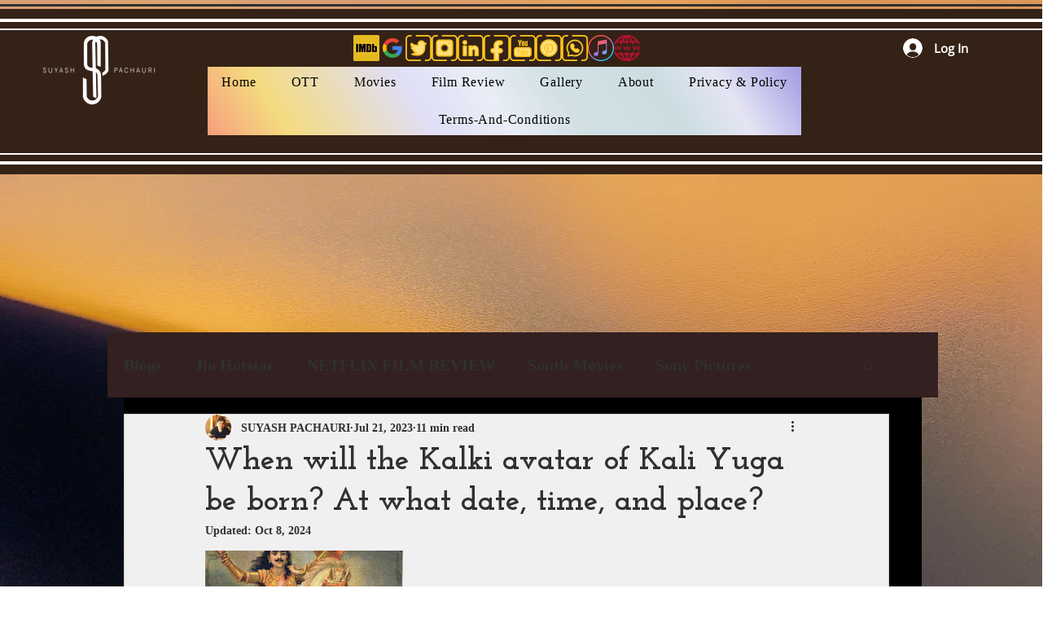

--- FILE ---
content_type: text/html; charset=utf-8
request_url: https://www.google.com/recaptcha/api2/aframe
body_size: 165
content:
<!DOCTYPE HTML><html><head><meta http-equiv="content-type" content="text/html; charset=UTF-8"></head><body><script nonce="EHzU6C2Qep1SKHb8afYyLw">/** Anti-fraud and anti-abuse applications only. See google.com/recaptcha */ try{var clients={'sodar':'https://pagead2.googlesyndication.com/pagead/sodar?'};window.addEventListener("message",function(a){try{if(a.source===window.parent){var b=JSON.parse(a.data);var c=clients[b['id']];if(c){var d=document.createElement('img');d.src=c+b['params']+'&rc='+(localStorage.getItem("rc::a")?sessionStorage.getItem("rc::b"):"");window.document.body.appendChild(d);sessionStorage.setItem("rc::e",parseInt(sessionStorage.getItem("rc::e")||0)+1);localStorage.setItem("rc::h",'1768607506177');}}}catch(b){}});window.parent.postMessage("_grecaptcha_ready", "*");}catch(b){}</script></body></html>

--- FILE ---
content_type: text/css; charset=utf-8
request_url: https://www.suyashpachauri.com/_serverless/pro-gallery-css-v4-server/layoutCss?ver=2&id=bchtp191-not-scoped&items=3322_866_1200&container=676_740_323_720&options=gallerySizeType:px%7CenableInfiniteScroll:true%7CtitlePlacement:SHOW_ON_HOVER%7CgridStyle:1%7CimageMargin:5%7CgalleryLayout:2%7CisVertical:true%7CnumberOfImagesPerRow:3%7CgallerySizePx:300%7CcubeRatio:1%7CcubeType:fill%7CgalleryThumbnailsAlignment:none
body_size: -149
content:
#pro-gallery-bchtp191-not-scoped [data-hook="item-container"][data-idx="0"].gallery-item-container{opacity: 1 !important;display: block !important;transition: opacity .2s ease !important;top: 0px !important;left: 0px !important;right: auto !important;height: 243px !important;width: 243px !important;} #pro-gallery-bchtp191-not-scoped [data-hook="item-container"][data-idx="0"] .gallery-item-common-info-outer{height: 100% !important;} #pro-gallery-bchtp191-not-scoped [data-hook="item-container"][data-idx="0"] .gallery-item-common-info{height: 100% !important;width: 100% !important;} #pro-gallery-bchtp191-not-scoped [data-hook="item-container"][data-idx="0"] .gallery-item-wrapper{width: 243px !important;height: 243px !important;margin: 0 !important;} #pro-gallery-bchtp191-not-scoped [data-hook="item-container"][data-idx="0"] .gallery-item-content{width: 243px !important;height: 243px !important;margin: 0px 0px !important;opacity: 1 !important;} #pro-gallery-bchtp191-not-scoped [data-hook="item-container"][data-idx="0"] .gallery-item-hover{width: 243px !important;height: 243px !important;opacity: 1 !important;} #pro-gallery-bchtp191-not-scoped [data-hook="item-container"][data-idx="0"] .item-hover-flex-container{width: 243px !important;height: 243px !important;margin: 0px 0px !important;opacity: 1 !important;} #pro-gallery-bchtp191-not-scoped [data-hook="item-container"][data-idx="0"] .gallery-item-wrapper img{width: 100% !important;height: 100% !important;opacity: 1 !important;} #pro-gallery-bchtp191-not-scoped .pro-gallery-prerender{height:243px !important;}#pro-gallery-bchtp191-not-scoped {height:243px !important; width:740px !important;}#pro-gallery-bchtp191-not-scoped .pro-gallery-margin-container {height:243px !important;}#pro-gallery-bchtp191-not-scoped .pro-gallery {height:243px !important; width:740px !important;}#pro-gallery-bchtp191-not-scoped .pro-gallery-parent-container {height:243px !important; width:745px !important;}